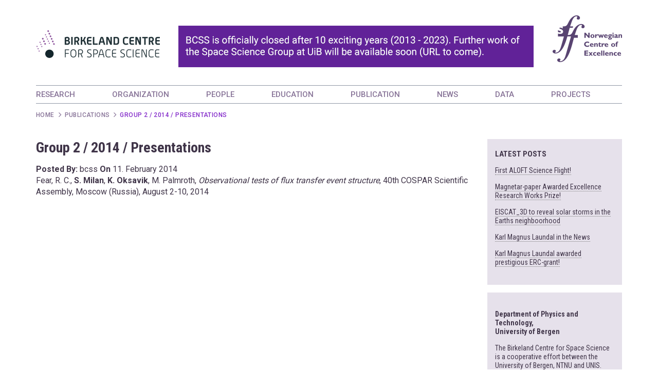

--- FILE ---
content_type: text/html; charset=UTF-8
request_url: https://birkeland.uib.no/publications/group-2-2014-presentations-21/
body_size: 32233
content:
<!doctype html>
<html lang="en-US">
    <head>
        <meta charset="UTF-8">
        <meta name="viewport" content="width=device-width, initial-scale=1.0, maximum-scale=1.0">
        <link rel="profile" href="http://gmpg.org/xfn/11">

        <meta name='robots' content='index, follow, max-image-preview:large, max-snippet:-1, max-video-preview:-1' />
	<style>img:is([sizes="auto" i], [sizes^="auto," i]) { contain-intrinsic-size: 3000px 1500px }</style>
	
	<!-- This site is optimized with the Yoast SEO plugin v25.8 - https://yoast.com/wordpress/plugins/seo/ -->
	<title>Group 2 / 2014 / Presentations - Birkeland Centre for Space Science</title>
	<link rel="canonical" href="https://birkeland.uib.no/publications/group-2-2014-presentations-21/" />
	<meta property="og:locale" content="en_US" />
	<meta property="og:type" content="article" />
	<meta property="og:title" content="Group 2 / 2014 / Presentations - Birkeland Centre for Space Science" />
	<meta property="og:description" content="Fear, R. C., S. Milan, K. Oksavik, M. Palmroth, Observational tests of flux transfer event structure, 40th COSPAR Scientific Assembly, Moscow (Russia), August 2-10, 2014" />
	<meta property="og:url" content="https://birkeland.uib.no/publications/group-2-2014-presentations-21/" />
	<meta property="og:site_name" content="Birkeland Centre for Space Science" />
	<meta property="article:modified_time" content="2018-02-11T13:23:22+00:00" />
	<meta name="twitter:card" content="summary_large_image" />
	<script type="application/ld+json" class="yoast-schema-graph">{"@context":"https://schema.org","@graph":[{"@type":"WebPage","@id":"https://birkeland.uib.no/publications/group-2-2014-presentations-21/","url":"https://birkeland.uib.no/publications/group-2-2014-presentations-21/","name":"Group 2 / 2014 / Presentations - Birkeland Centre for Space Science","isPartOf":{"@id":"https://birkeland.uib.no/#website"},"datePublished":"2014-02-11T13:22:43+00:00","dateModified":"2018-02-11T13:23:22+00:00","breadcrumb":{"@id":"https://birkeland.uib.no/publications/group-2-2014-presentations-21/#breadcrumb"},"inLanguage":"en-US","potentialAction":[{"@type":"ReadAction","target":["https://birkeland.uib.no/publications/group-2-2014-presentations-21/"]}]},{"@type":"BreadcrumbList","@id":"https://birkeland.uib.no/publications/group-2-2014-presentations-21/#breadcrumb","itemListElement":[{"@type":"ListItem","position":1,"name":"Hjem","item":"https://birkeland.uib.no/"},{"@type":"ListItem","position":2,"name":"Publications","item":"https://birkeland.uib.no/publications/"},{"@type":"ListItem","position":3,"name":"Group 2 / 2014 / Presentations"}]},{"@type":"WebSite","@id":"https://birkeland.uib.no/#website","url":"https://birkeland.uib.no/","name":"Birkeland Centre for Space Science","description":"A Norwegian Centre of Excellence (SFF) whose primary objective is to try to understand the Earth’s relationship to space","publisher":{"@id":"https://birkeland.uib.no/#organization"},"potentialAction":[{"@type":"SearchAction","target":{"@type":"EntryPoint","urlTemplate":"https://birkeland.uib.no/?s={search_term_string}"},"query-input":{"@type":"PropertyValueSpecification","valueRequired":true,"valueName":"search_term_string"}}],"inLanguage":"en-US"},{"@type":"Organization","@id":"https://birkeland.uib.no/#organization","name":"Birkeland Centre for Space Science","url":"https://birkeland.uib.no/","logo":{"@type":"ImageObject","inLanguage":"en-US","@id":"https://birkeland.uib.no/#/schema/logo/image/","url":"https://birkeland.uib.no/wp-content/uploads/2023/10/BCSS_homepage-BANNER_END-1.png","contentUrl":"https://birkeland.uib.no/wp-content/uploads/2023/10/BCSS_homepage-BANNER_END-1.png","width":975,"height":121,"caption":"Birkeland Centre for Space Science"},"image":{"@id":"https://birkeland.uib.no/#/schema/logo/image/"}}]}</script>
	<!-- / Yoast SEO plugin. -->


<link rel="alternate" type="application/rss+xml" title="Birkeland Centre for Space Science &raquo; Feed" href="https://birkeland.uib.no/feed/" />
<link rel="alternate" type="application/rss+xml" title="Birkeland Centre for Space Science &raquo; Comments Feed" href="https://birkeland.uib.no/comments/feed/" />
<script type="text/javascript">
/* <![CDATA[ */
window._wpemojiSettings = {"baseUrl":"https:\/\/s.w.org\/images\/core\/emoji\/16.0.1\/72x72\/","ext":".png","svgUrl":"https:\/\/s.w.org\/images\/core\/emoji\/16.0.1\/svg\/","svgExt":".svg","source":{"concatemoji":"https:\/\/birkeland.uib.no\/wp-includes\/js\/wp-emoji-release.min.js?ver=6.8.2"}};
/*! This file is auto-generated */
!function(s,n){var o,i,e;function c(e){try{var t={supportTests:e,timestamp:(new Date).valueOf()};sessionStorage.setItem(o,JSON.stringify(t))}catch(e){}}function p(e,t,n){e.clearRect(0,0,e.canvas.width,e.canvas.height),e.fillText(t,0,0);var t=new Uint32Array(e.getImageData(0,0,e.canvas.width,e.canvas.height).data),a=(e.clearRect(0,0,e.canvas.width,e.canvas.height),e.fillText(n,0,0),new Uint32Array(e.getImageData(0,0,e.canvas.width,e.canvas.height).data));return t.every(function(e,t){return e===a[t]})}function u(e,t){e.clearRect(0,0,e.canvas.width,e.canvas.height),e.fillText(t,0,0);for(var n=e.getImageData(16,16,1,1),a=0;a<n.data.length;a++)if(0!==n.data[a])return!1;return!0}function f(e,t,n,a){switch(t){case"flag":return n(e,"\ud83c\udff3\ufe0f\u200d\u26a7\ufe0f","\ud83c\udff3\ufe0f\u200b\u26a7\ufe0f")?!1:!n(e,"\ud83c\udde8\ud83c\uddf6","\ud83c\udde8\u200b\ud83c\uddf6")&&!n(e,"\ud83c\udff4\udb40\udc67\udb40\udc62\udb40\udc65\udb40\udc6e\udb40\udc67\udb40\udc7f","\ud83c\udff4\u200b\udb40\udc67\u200b\udb40\udc62\u200b\udb40\udc65\u200b\udb40\udc6e\u200b\udb40\udc67\u200b\udb40\udc7f");case"emoji":return!a(e,"\ud83e\udedf")}return!1}function g(e,t,n,a){var r="undefined"!=typeof WorkerGlobalScope&&self instanceof WorkerGlobalScope?new OffscreenCanvas(300,150):s.createElement("canvas"),o=r.getContext("2d",{willReadFrequently:!0}),i=(o.textBaseline="top",o.font="600 32px Arial",{});return e.forEach(function(e){i[e]=t(o,e,n,a)}),i}function t(e){var t=s.createElement("script");t.src=e,t.defer=!0,s.head.appendChild(t)}"undefined"!=typeof Promise&&(o="wpEmojiSettingsSupports",i=["flag","emoji"],n.supports={everything:!0,everythingExceptFlag:!0},e=new Promise(function(e){s.addEventListener("DOMContentLoaded",e,{once:!0})}),new Promise(function(t){var n=function(){try{var e=JSON.parse(sessionStorage.getItem(o));if("object"==typeof e&&"number"==typeof e.timestamp&&(new Date).valueOf()<e.timestamp+604800&&"object"==typeof e.supportTests)return e.supportTests}catch(e){}return null}();if(!n){if("undefined"!=typeof Worker&&"undefined"!=typeof OffscreenCanvas&&"undefined"!=typeof URL&&URL.createObjectURL&&"undefined"!=typeof Blob)try{var e="postMessage("+g.toString()+"("+[JSON.stringify(i),f.toString(),p.toString(),u.toString()].join(",")+"));",a=new Blob([e],{type:"text/javascript"}),r=new Worker(URL.createObjectURL(a),{name:"wpTestEmojiSupports"});return void(r.onmessage=function(e){c(n=e.data),r.terminate(),t(n)})}catch(e){}c(n=g(i,f,p,u))}t(n)}).then(function(e){for(var t in e)n.supports[t]=e[t],n.supports.everything=n.supports.everything&&n.supports[t],"flag"!==t&&(n.supports.everythingExceptFlag=n.supports.everythingExceptFlag&&n.supports[t]);n.supports.everythingExceptFlag=n.supports.everythingExceptFlag&&!n.supports.flag,n.DOMReady=!1,n.readyCallback=function(){n.DOMReady=!0}}).then(function(){return e}).then(function(){var e;n.supports.everything||(n.readyCallback(),(e=n.source||{}).concatemoji?t(e.concatemoji):e.wpemoji&&e.twemoji&&(t(e.twemoji),t(e.wpemoji)))}))}((window,document),window._wpemojiSettings);
/* ]]> */
</script>
<link rel='stylesheet' id='formidable-css' href='https://birkeland.uib.no/wp-admin/admin-ajax.php?action=frmpro_css&#038;ver=941403' type='text/css' media='all' />
<style id='wp-emoji-styles-inline-css' type='text/css'>

	img.wp-smiley, img.emoji {
		display: inline !important;
		border: none !important;
		box-shadow: none !important;
		height: 1em !important;
		width: 1em !important;
		margin: 0 0.07em !important;
		vertical-align: -0.1em !important;
		background: none !important;
		padding: 0 !important;
	}
</style>
<link rel='stylesheet' id='wp-block-library-css' href='https://birkeland.uib.no/wp-includes/css/dist/block-library/style.min.css?ver=6.8.2' type='text/css' media='all' />
<style id='classic-theme-styles-inline-css' type='text/css'>
/*! This file is auto-generated */
.wp-block-button__link{color:#fff;background-color:#32373c;border-radius:9999px;box-shadow:none;text-decoration:none;padding:calc(.667em + 2px) calc(1.333em + 2px);font-size:1.125em}.wp-block-file__button{background:#32373c;color:#fff;text-decoration:none}
</style>
<style id='global-styles-inline-css' type='text/css'>
:root{--wp--preset--aspect-ratio--square: 1;--wp--preset--aspect-ratio--4-3: 4/3;--wp--preset--aspect-ratio--3-4: 3/4;--wp--preset--aspect-ratio--3-2: 3/2;--wp--preset--aspect-ratio--2-3: 2/3;--wp--preset--aspect-ratio--16-9: 16/9;--wp--preset--aspect-ratio--9-16: 9/16;--wp--preset--color--black: #000000;--wp--preset--color--cyan-bluish-gray: #abb8c3;--wp--preset--color--white: #ffffff;--wp--preset--color--pale-pink: #f78da7;--wp--preset--color--vivid-red: #cf2e2e;--wp--preset--color--luminous-vivid-orange: #ff6900;--wp--preset--color--luminous-vivid-amber: #fcb900;--wp--preset--color--light-green-cyan: #7bdcb5;--wp--preset--color--vivid-green-cyan: #00d084;--wp--preset--color--pale-cyan-blue: #8ed1fc;--wp--preset--color--vivid-cyan-blue: #0693e3;--wp--preset--color--vivid-purple: #9b51e0;--wp--preset--gradient--vivid-cyan-blue-to-vivid-purple: linear-gradient(135deg,rgba(6,147,227,1) 0%,rgb(155,81,224) 100%);--wp--preset--gradient--light-green-cyan-to-vivid-green-cyan: linear-gradient(135deg,rgb(122,220,180) 0%,rgb(0,208,130) 100%);--wp--preset--gradient--luminous-vivid-amber-to-luminous-vivid-orange: linear-gradient(135deg,rgba(252,185,0,1) 0%,rgba(255,105,0,1) 100%);--wp--preset--gradient--luminous-vivid-orange-to-vivid-red: linear-gradient(135deg,rgba(255,105,0,1) 0%,rgb(207,46,46) 100%);--wp--preset--gradient--very-light-gray-to-cyan-bluish-gray: linear-gradient(135deg,rgb(238,238,238) 0%,rgb(169,184,195) 100%);--wp--preset--gradient--cool-to-warm-spectrum: linear-gradient(135deg,rgb(74,234,220) 0%,rgb(151,120,209) 20%,rgb(207,42,186) 40%,rgb(238,44,130) 60%,rgb(251,105,98) 80%,rgb(254,248,76) 100%);--wp--preset--gradient--blush-light-purple: linear-gradient(135deg,rgb(255,206,236) 0%,rgb(152,150,240) 100%);--wp--preset--gradient--blush-bordeaux: linear-gradient(135deg,rgb(254,205,165) 0%,rgb(254,45,45) 50%,rgb(107,0,62) 100%);--wp--preset--gradient--luminous-dusk: linear-gradient(135deg,rgb(255,203,112) 0%,rgb(199,81,192) 50%,rgb(65,88,208) 100%);--wp--preset--gradient--pale-ocean: linear-gradient(135deg,rgb(255,245,203) 0%,rgb(182,227,212) 50%,rgb(51,167,181) 100%);--wp--preset--gradient--electric-grass: linear-gradient(135deg,rgb(202,248,128) 0%,rgb(113,206,126) 100%);--wp--preset--gradient--midnight: linear-gradient(135deg,rgb(2,3,129) 0%,rgb(40,116,252) 100%);--wp--preset--font-size--small: 13px;--wp--preset--font-size--medium: 20px;--wp--preset--font-size--large: 36px;--wp--preset--font-size--x-large: 42px;--wp--preset--spacing--20: 0.44rem;--wp--preset--spacing--30: 0.67rem;--wp--preset--spacing--40: 1rem;--wp--preset--spacing--50: 1.5rem;--wp--preset--spacing--60: 2.25rem;--wp--preset--spacing--70: 3.38rem;--wp--preset--spacing--80: 5.06rem;--wp--preset--shadow--natural: 6px 6px 9px rgba(0, 0, 0, 0.2);--wp--preset--shadow--deep: 12px 12px 50px rgba(0, 0, 0, 0.4);--wp--preset--shadow--sharp: 6px 6px 0px rgba(0, 0, 0, 0.2);--wp--preset--shadow--outlined: 6px 6px 0px -3px rgba(255, 255, 255, 1), 6px 6px rgba(0, 0, 0, 1);--wp--preset--shadow--crisp: 6px 6px 0px rgba(0, 0, 0, 1);}:where(.is-layout-flex){gap: 0.5em;}:where(.is-layout-grid){gap: 0.5em;}body .is-layout-flex{display: flex;}.is-layout-flex{flex-wrap: wrap;align-items: center;}.is-layout-flex > :is(*, div){margin: 0;}body .is-layout-grid{display: grid;}.is-layout-grid > :is(*, div){margin: 0;}:where(.wp-block-columns.is-layout-flex){gap: 2em;}:where(.wp-block-columns.is-layout-grid){gap: 2em;}:where(.wp-block-post-template.is-layout-flex){gap: 1.25em;}:where(.wp-block-post-template.is-layout-grid){gap: 1.25em;}.has-black-color{color: var(--wp--preset--color--black) !important;}.has-cyan-bluish-gray-color{color: var(--wp--preset--color--cyan-bluish-gray) !important;}.has-white-color{color: var(--wp--preset--color--white) !important;}.has-pale-pink-color{color: var(--wp--preset--color--pale-pink) !important;}.has-vivid-red-color{color: var(--wp--preset--color--vivid-red) !important;}.has-luminous-vivid-orange-color{color: var(--wp--preset--color--luminous-vivid-orange) !important;}.has-luminous-vivid-amber-color{color: var(--wp--preset--color--luminous-vivid-amber) !important;}.has-light-green-cyan-color{color: var(--wp--preset--color--light-green-cyan) !important;}.has-vivid-green-cyan-color{color: var(--wp--preset--color--vivid-green-cyan) !important;}.has-pale-cyan-blue-color{color: var(--wp--preset--color--pale-cyan-blue) !important;}.has-vivid-cyan-blue-color{color: var(--wp--preset--color--vivid-cyan-blue) !important;}.has-vivid-purple-color{color: var(--wp--preset--color--vivid-purple) !important;}.has-black-background-color{background-color: var(--wp--preset--color--black) !important;}.has-cyan-bluish-gray-background-color{background-color: var(--wp--preset--color--cyan-bluish-gray) !important;}.has-white-background-color{background-color: var(--wp--preset--color--white) !important;}.has-pale-pink-background-color{background-color: var(--wp--preset--color--pale-pink) !important;}.has-vivid-red-background-color{background-color: var(--wp--preset--color--vivid-red) !important;}.has-luminous-vivid-orange-background-color{background-color: var(--wp--preset--color--luminous-vivid-orange) !important;}.has-luminous-vivid-amber-background-color{background-color: var(--wp--preset--color--luminous-vivid-amber) !important;}.has-light-green-cyan-background-color{background-color: var(--wp--preset--color--light-green-cyan) !important;}.has-vivid-green-cyan-background-color{background-color: var(--wp--preset--color--vivid-green-cyan) !important;}.has-pale-cyan-blue-background-color{background-color: var(--wp--preset--color--pale-cyan-blue) !important;}.has-vivid-cyan-blue-background-color{background-color: var(--wp--preset--color--vivid-cyan-blue) !important;}.has-vivid-purple-background-color{background-color: var(--wp--preset--color--vivid-purple) !important;}.has-black-border-color{border-color: var(--wp--preset--color--black) !important;}.has-cyan-bluish-gray-border-color{border-color: var(--wp--preset--color--cyan-bluish-gray) !important;}.has-white-border-color{border-color: var(--wp--preset--color--white) !important;}.has-pale-pink-border-color{border-color: var(--wp--preset--color--pale-pink) !important;}.has-vivid-red-border-color{border-color: var(--wp--preset--color--vivid-red) !important;}.has-luminous-vivid-orange-border-color{border-color: var(--wp--preset--color--luminous-vivid-orange) !important;}.has-luminous-vivid-amber-border-color{border-color: var(--wp--preset--color--luminous-vivid-amber) !important;}.has-light-green-cyan-border-color{border-color: var(--wp--preset--color--light-green-cyan) !important;}.has-vivid-green-cyan-border-color{border-color: var(--wp--preset--color--vivid-green-cyan) !important;}.has-pale-cyan-blue-border-color{border-color: var(--wp--preset--color--pale-cyan-blue) !important;}.has-vivid-cyan-blue-border-color{border-color: var(--wp--preset--color--vivid-cyan-blue) !important;}.has-vivid-purple-border-color{border-color: var(--wp--preset--color--vivid-purple) !important;}.has-vivid-cyan-blue-to-vivid-purple-gradient-background{background: var(--wp--preset--gradient--vivid-cyan-blue-to-vivid-purple) !important;}.has-light-green-cyan-to-vivid-green-cyan-gradient-background{background: var(--wp--preset--gradient--light-green-cyan-to-vivid-green-cyan) !important;}.has-luminous-vivid-amber-to-luminous-vivid-orange-gradient-background{background: var(--wp--preset--gradient--luminous-vivid-amber-to-luminous-vivid-orange) !important;}.has-luminous-vivid-orange-to-vivid-red-gradient-background{background: var(--wp--preset--gradient--luminous-vivid-orange-to-vivid-red) !important;}.has-very-light-gray-to-cyan-bluish-gray-gradient-background{background: var(--wp--preset--gradient--very-light-gray-to-cyan-bluish-gray) !important;}.has-cool-to-warm-spectrum-gradient-background{background: var(--wp--preset--gradient--cool-to-warm-spectrum) !important;}.has-blush-light-purple-gradient-background{background: var(--wp--preset--gradient--blush-light-purple) !important;}.has-blush-bordeaux-gradient-background{background: var(--wp--preset--gradient--blush-bordeaux) !important;}.has-luminous-dusk-gradient-background{background: var(--wp--preset--gradient--luminous-dusk) !important;}.has-pale-ocean-gradient-background{background: var(--wp--preset--gradient--pale-ocean) !important;}.has-electric-grass-gradient-background{background: var(--wp--preset--gradient--electric-grass) !important;}.has-midnight-gradient-background{background: var(--wp--preset--gradient--midnight) !important;}.has-small-font-size{font-size: var(--wp--preset--font-size--small) !important;}.has-medium-font-size{font-size: var(--wp--preset--font-size--medium) !important;}.has-large-font-size{font-size: var(--wp--preset--font-size--large) !important;}.has-x-large-font-size{font-size: var(--wp--preset--font-size--x-large) !important;}
:where(.wp-block-post-template.is-layout-flex){gap: 1.25em;}:where(.wp-block-post-template.is-layout-grid){gap: 1.25em;}
:where(.wp-block-columns.is-layout-flex){gap: 2em;}:where(.wp-block-columns.is-layout-grid){gap: 2em;}
:root :where(.wp-block-pullquote){font-size: 1.5em;line-height: 1.6;}
</style>
<link rel='stylesheet' id='bcss-bootstrap-css' href='https://birkeland.uib.no/wp-content/themes/bcss/css/bootstrap.min.css?ver=6.8.2' type='text/css' media='all' />
<link rel='stylesheet' id='bcss-font-awesome-min-css' href='https://birkeland.uib.no/wp-content/themes/bcss/css/font-awesome.min.css?ver=6.8.2' type='text/css' media='all' />
<link rel='stylesheet' id='bcss-flexslider-css' href='https://birkeland.uib.no/wp-content/themes/bcss/css/flexslider.css?ver=6.8.2' type='text/css' media='all' />
<link rel='stylesheet' id='bcss-styles-css' href='https://birkeland.uib.no/wp-content/themes/bcss/style.css?ver=6.8.2' type='text/css' media='all' />
<link rel='stylesheet' id='bcss-responsive-css' href='https://birkeland.uib.no/wp-content/themes/bcss/css/responsive.css?ver=6.8.2' type='text/css' media='all' />
<link rel='stylesheet' id='bcss-fancybox-css' href='https://birkeland.uib.no/wp-content/themes/bcss/css/jquery.fancybox.min.css?ver=6.8.2' type='text/css' media='all' />
<script type="text/javascript" src="https://birkeland.uib.no/wp-includes/js/jquery/jquery.min.js?ver=3.7.1" id="jquery-core-js"></script>
<script type="text/javascript" src="https://birkeland.uib.no/wp-includes/js/jquery/jquery-migrate.min.js?ver=3.4.1" id="jquery-migrate-js"></script>
<link rel="https://api.w.org/" href="https://birkeland.uib.no/wp-json/" /><link rel="EditURI" type="application/rsd+xml" title="RSD" href="https://birkeland.uib.no/xmlrpc.php?rsd" />
<meta name="generator" content="WordPress 6.8.2" />
<link rel='shortlink' href='https://birkeland.uib.no/?p=1231' />
<link rel="alternate" title="oEmbed (JSON)" type="application/json+oembed" href="https://birkeland.uib.no/wp-json/oembed/1.0/embed?url=https%3A%2F%2Fbirkeland.uib.no%2Fpublications%2Fgroup-2-2014-presentations-21%2F" />
<link rel="alternate" title="oEmbed (XML)" type="text/xml+oembed" href="https://birkeland.uib.no/wp-json/oembed/1.0/embed?url=https%3A%2F%2Fbirkeland.uib.no%2Fpublications%2Fgroup-2-2014-presentations-21%2F&#038;format=xml" />
<link rel="icon" href="https://birkeland.uib.no/wp-content/uploads/2017/11/cropped-logo-32x32.png" sizes="32x32" />
<link rel="icon" href="https://birkeland.uib.no/wp-content/uploads/2017/11/cropped-logo-192x192.png" sizes="192x192" />
<link rel="apple-touch-icon" href="https://birkeland.uib.no/wp-content/uploads/2017/11/cropped-logo-180x180.png" />
<meta name="msapplication-TileImage" content="https://birkeland.uib.no/wp-content/uploads/2017/11/cropped-logo-270x270.png" />

        <!--[if lt IE 9]>
        <script src="https://oss.maxcdn.com/html5shiv/3.7.2/html5shiv.min.js"></script>
        <script src="https://oss.maxcdn.com/respond/1.4.2/respond.min.js"></script>
        <![endif]-->
    </head>

    <body class="wp-singular publications-template-default single single-publications postid-1231 wp-custom-logo wp-theme-bcss">
        <div id="wrapper">
            <!-- Header Starts -->
                        <div id="header">
                <div class="container">
                    <div class="logo pull-left">
                        <a href="https://birkeland.uib.no/"><img src="https://birkeland.uib.no/wp-content/uploads/2023/10/BCSS_homepage-BANNER_END-1.png" alt="" class="img-responsive"></a>
                    </div>
                    
                    <div class="sff-logo pull-right">
                        <img src="https://birkeland.uib.no/wp-content/uploads/2017/11/sff_logo.png" alt="SFF" class="img-responsive">
                    </div>

                    <nav class="navbar">
                        <div class="navbar-header">
                            <button type="button" class="navbar-toggle collapsed" data-toggle="collapse" data-target="#navbar-collapse" aria-expanded="false"><span>Menu</span> <i class="fa fa-align-justify" aria-hidden="true"></i></button>
                        </div>
                        <div class="collapse navbar-collapse" id="navbar-collapse">
                            <div class="menu-top-menu-container"><ul id="top-menu" class="nav navbar-nav"><li id="menu-item-139" class="menu-item menu-item-type-post_type menu-item-object-page menu-item-139"><a href="https://birkeland.uib.no/research/">RESEARCH</a></li>
<li id="menu-item-141" class="menu-item menu-item-type-post_type menu-item-object-page menu-item-141"><a href="https://birkeland.uib.no/organization/">ORGANIZATION</a></li>
<li id="menu-item-140" class="menu-item menu-item-type-post_type menu-item-object-page menu-item-140"><a href="https://birkeland.uib.no/people/">PEOPLE</a></li>
<li id="menu-item-138" class="menu-item menu-item-type-post_type menu-item-object-page menu-item-138"><a href="https://birkeland.uib.no/study/">EDUCATION</a></li>
<li id="menu-item-143" class="menu-item menu-item-type-post_type menu-item-object-page menu-item-143"><a href="https://birkeland.uib.no/publication/">PUBLICATION</a></li>
<li id="menu-item-4036" class="menu-item menu-item-type-taxonomy menu-item-object-category menu-item-4036"><a href="https://birkeland.uib.no/category/highlights2/">NEWS</a></li>
<li id="menu-item-142" class="menu-item menu-item-type-post_type menu-item-object-page menu-item-142"><a href="https://birkeland.uib.no/data/">DATA</a></li>
<li id="menu-item-4509" class="menu-item menu-item-type-post_type menu-item-object-page menu-item-4509"><a href="https://birkeland.uib.no/projects/">PROJECTS</a></li>
</ul></div>                        </div>
                    </nav>

                    <!-- Breadcrumbs HTML -->
                    <ol class="B_crumbBox" itemscope="" itemtype="http://schema.org/BreadcrumbList"><li class="item-home"><a class="bread-link bread-home" href="https://birkeland.uib.no" title="Home">Home</a></li><li class="item-cat item-custom-post-type-publications"><a class="bread-cat bread-custom-post-type-publications" href="https://birkeland.uib.no/publications/" title="Publications">Publications</a></li><li class="item-current item-1231">Group 2 / 2014 / Presentations</li></ol>                </div>	
            </div>
            <!-- Header Ends -->

<div id="middle">
    <div class="container">
        <div class="row">
            <div id="main-content" class="col-xs-12 col-sm-8 col-lg-9">
                                        <div class="content">
                            <h1>Group 2 / 2014 / Presentations</h1>
                            <div class="entry-meta"><strong>Posted By:</strong> bcss <strong>On</strong> <span class="entry-date">11. February 2014</span></div>
                                                        <div class="entry-content">
                                <p>Fear, R. C., <strong>S. Milan</strong>, <strong>K. Oksavik</strong>, M. Palmroth, <em>Observational tests of flux transfer event structure</em>, 40th COSPAR Scientific Assembly, Moscow (Russia), August 2-10, 2014</p>
                            </div>
                                                    </div>
                                    </div>
            <div id="sidebar" class="col-xs-12 col-sm-4 col-lg-3">
    <div class="sidebar widget-area single">

        
		<div id="recent-posts-2" class="widget widget_recent_entries">
		<h2 class="widgettitle">Latest posts</h2>

		<ul>
											<li>
					<a href="https://birkeland.uib.no/first-aloft-science-flight/">First ALOFT Science Flight!</a>
									</li>
											<li>
					<a href="https://birkeland.uib.no/magnetar-paper-awarded-excellence-research-works-prize/">Magnetar-paper Awarded Excellence Research Works Prize!</a>
									</li>
											<li>
					<a href="https://birkeland.uib.no/eiscat_3d-to-reveal-solar-storms-in-the-earths-neighboorhood/">EISCAT_3D to reveal solar storms in the Earths neighboorhood</a>
									</li>
											<li>
					<a href="https://birkeland.uib.no/karl-magnus-laundal-in-the-news/">Karl Magnus Laundal in the News</a>
									</li>
											<li>
					<a href="https://birkeland.uib.no/karl-magnus-laundal-awarded-prestigious-erc-grant/">Karl Magnus Laundal awarded prestigious ERC-grant!</a>
									</li>
					</ul>

		</div><div id="text-2" class="widget widget_text">			<div class="textwidget"><p>&nbsp;<br />
&nbsp;<br />
<b>Department of Physics and Technology,<br />
University of Bergen</b></p>
<p>The Birkeland Centre for Space Science is a cooperative effort between the University of Bergen, NTNU and UNIS.</p>
</div>
		</div><div id="search-8" class="widget widget_search"><form role="search" method="get" class="search-form" action="https://birkeland.uib.no/">
				<label>
					<span class="screen-reader-text">Search for:</span>
					<input type="search" class="search-field" placeholder="Search &hellip;" value="" name="s" />
				</label>
				<input type="submit" class="search-submit" value="Search" />
			</form></div><div id="publication_by_type_list-2" class="widget widget_recent_entries"><h2>Peer Review Articles</h2><h4>2023</h4><p>M. Lessard, A. Damsell, F. B. Sadler, <strong>K. Oksavik</strong>, and L. Clausen (2023), Interhemispheric Asymmetries of Neutral Upwelling and Ion Upflow, <em>Front. Astron. Space Sci.</em>, 10:1151016, <a href="https://doi.org/10.3389/fspas.2023.1151016">doi:10.3389/fspas.2023.1151016, 2023</a>

&nbsp;</p><p><b>van Caspel, W.E., P. Espy, R. Hibbins</b>, G. Stober, P. Brown, C. Jacobi, J. Kero, E. Belova, A case study of the solar and lunar semidiurnal tide response to the 2013 major sudden stratospheric warming event, <i>J. Geophys. Res.: Atmospheres</i>, <a href="https://doi.org/10.1029/2023JA031680">doi.org/10.1029/2023JA031680</a></p><p>X. Bai, M. Fullekrug, O. Chanrion, S. Soula, A. Peverell, D. Mashao, M. Kosch, T. Neubert, <strong>N. Østgaard</strong>, V. Reglero (2013), Height Determination of a Blue Discharge Observed by ASIM/MMIA on the International Space Station, <em>J. Geophys. Res</em>., <a href="https://doi.org/10.1029/2022JD037460">doi: 10.1029/2022JD037460</a></p><p>Esplin, R., ... <strong>P. Espy</strong>, et al. (SABER Team), Sounding of the Atmosphere using Broadband Emission Radiometry (SABER): Instrument and Science Measurement Description, <em>Earth and Space Science</em>, <a href="https://doi.org/10.22541/essoar.168500375.52715378/v1">doi.org/10.22541/essoar.168500375.52715378/v1</a></p></div>    </div>
</div>
        </div>
    </div><!-- #container -->
</div><!-- #middle -->


<!-- Footer HTML Starts -->
<div id="footer">
    <div class="container">
        <div class="row">


                                        <div class="col-xs-12 col-md-4">                   
                    <div id="text-3" class="widget widget_text">			<div class="textwidget"><ul class="logo-listing">
<li><a href="http://www.uib.no/" target="_blank" rel="noopener"><img decoding="async" class="img-responsive" src="/wp-content/uploads/2017/11/uib_logo.png" alt="UIB" /></a></li>
<li><a href="http://www.ntnu.edu/" target="_blank" rel="noopener"><img loading="lazy" decoding="async" class="img-responsive alignnone" src="/wp-content/uploads/2017/11/ntnu_logo.png" alt="NTNU" width="127" height="35" /></a></li>
<li><a href="https://www.unis.no/" target="_blank" rel="noopener"><img loading="lazy" decoding="async" class="img-responsive alignnone" src="/wp-content/uploads/2017/11/unis_logo.png" alt="UNIS" width="107" height="72" /></a></li>
</ul>
</div>
		</div>                </div>
                        <div class="col-xs-6 col-sm-3 col-md-2">
                <ul class="social-media">
                                            <li><a href="https://www.facebook.com/birkelandcentre/"><i class="fa fa-facebook-official" aria-hidden="true"></i></a></li>
                                                                <li><a href="https://twitter.com/birkelandbcss?lang=en"><i class="fa fa-twitter" aria-hidden="true"></i></a></li>
                                    </ul>
            </div>
            <div class="col-xs-6 col-sm-3 col-md-2">
                <div class="menu-footer-menu-container"><ul id="footer-menu" class="footer-links"><li id="menu-item-146" class="menu-item menu-item-type-post_type menu-item-object-page menu-item-146"><a href="https://birkeland.uib.no/contact/">Contact</a></li>
<li id="menu-item-147" class="menu-item menu-item-type-post_type menu-item-object-page menu-item-147"><a href="https://birkeland.uib.no/vacant-position/">Vacant Positions</a></li>
</ul></div>            </div>

        </div>	
    </div>
</div>
<!-- Footer HTML Ends -->
</div>

<script type="speculationrules">
{"prefetch":[{"source":"document","where":{"and":[{"href_matches":"\/*"},{"not":{"href_matches":["\/wp-*.php","\/wp-admin\/*","\/wp-content\/uploads\/*","\/wp-content\/*","\/wp-content\/plugins\/*","\/wp-content\/themes\/bcss\/*","\/*\\?(.+)"]}},{"not":{"selector_matches":"a[rel~=\"nofollow\"]"}},{"not":{"selector_matches":".no-prefetch, .no-prefetch a"}}]},"eagerness":"conservative"}]}
</script>
    <script type="text/javascript">
        WebFontConfig = {
            google: {families: ['Roboto+Condensed:300,400,700', 'Roboto:300,400,500,700,900']}
        };
        (function () {
            var wf = document.createElement('script');
            wf.src = 'https://ajax.googleapis.com/ajax/libs/webfont/1/webfont.js';
            wf.type = 'text/javascript';
            wf.async = 'true';
            var s = document.getElementsByTagName('script')[0];
            s.parentNode.insertBefore(wf, s);
        })();
    </script>


    <script type="text/javascript" src="https://birkeland.uib.no/wp-content/themes/bcss/js/jquery-3.2.1.min.js" id="bcss-jquery-js"></script>
<script type="text/javascript" src="https://birkeland.uib.no/wp-content/themes/bcss/js/bootstrap.min.js" id="bcss-bootstrap-js-js"></script>
<script type="text/javascript" src="https://birkeland.uib.no/wp-content/themes/bcss/js/jquery.flexslider-min.js" id="bcss-jquery-flexslider-js"></script>
<script type="text/javascript" src="https://birkeland.uib.no/wp-content/themes/bcss/js/jquery.fancybox.min.js" id="bcss-jquery-fancybox-js"></script>
<script type="text/javascript" src="https://birkeland.uib.no/wp-content/themes/bcss/js/isotope.pkgd.min.js" id="bcss-isotope-js"></script>
<script type="text/javascript" src="https://birkeland.uib.no/wp-content/themes/bcss/js/global.js" id="bcss-global-js"></script>

</body>
</html>
